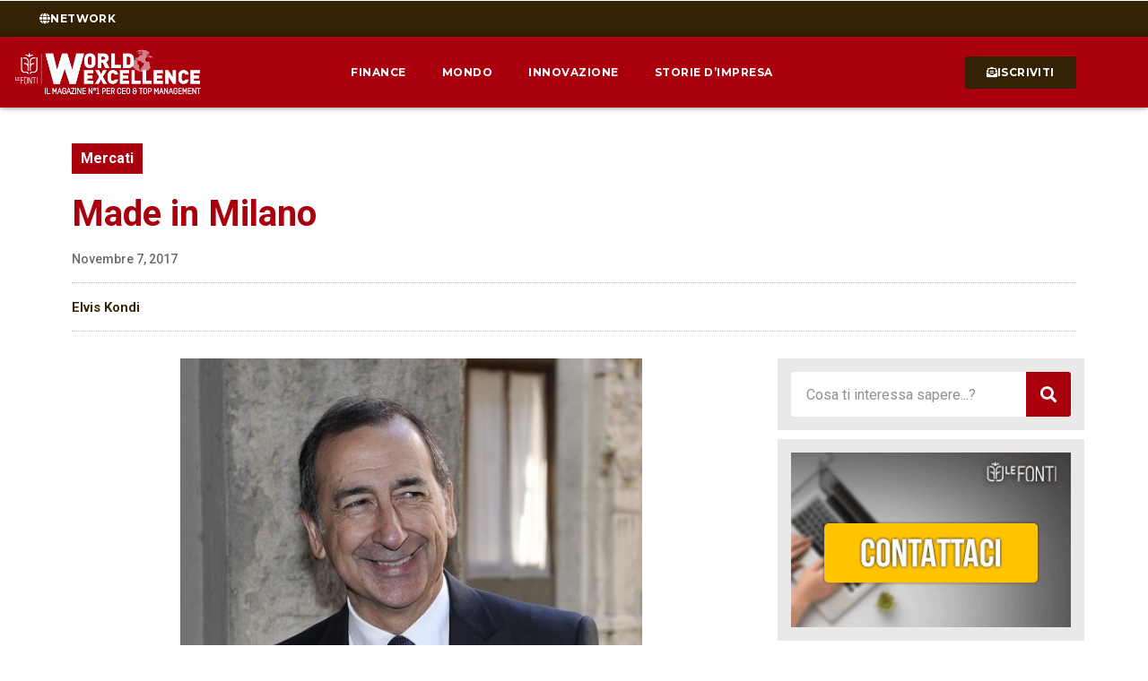

--- FILE ---
content_type: text/css
request_url: https://www.worldexcellence.it/wp-content/uploads/elementor/css/post-326.css?ver=1725357002
body_size: 1476
content:
.elementor-326 .elementor-element.elementor-element-4283eb2 > .elementor-container{max-width:1140px;}.elementor-326 .elementor-element.elementor-element-4283eb2{padding:30px 0px 0px 0px;}.elementor-326 .elementor-element.elementor-element-4827be4 > .elementor-widget-wrap > .elementor-widget:not(.elementor-widget__width-auto):not(.elementor-widget__width-initial):not(:last-child):not(.elementor-absolute){margin-bottom:15px;}.elementor-326 .elementor-element.elementor-element-1d6faeb .jet-listing-dynamic-terms{text-align:left;}.elementor-326 .elementor-element.elementor-element-1d6faeb .jet-listing-dynamic-terms__link{font-family:"Roboto", Sans-serif;background-color:var( --e-global-color-primary );color:var( --e-global-color-secondary );padding:5px 10px 5px 10px;}.elementor-326 .elementor-element.elementor-element-1d6faeb > .elementor-widget-container{margin:0px 0px 10px 0px;}.elementor-326 .elementor-element.elementor-element-7d769fd .elementor-heading-title{color:var( --e-global-color-primary );font-family:"Roboto", Sans-serif;font-weight:700;}.elementor-326 .elementor-element.elementor-element-eaeb8a5 .elementor-widget-container{color:#6B6B6B;font-family:"Roboto", Sans-serif;font-size:16px;font-weight:400;}.elementor-326 .elementor-element.elementor-element-75582a8 .elementor-icon-list-icon{width:0px;}.elementor-326 .elementor-element.elementor-element-75582a8 .elementor-icon-list-icon i{font-size:0px;}.elementor-326 .elementor-element.elementor-element-75582a8 .elementor-icon-list-icon svg{--e-icon-list-icon-size:0px;}.elementor-326 .elementor-element.elementor-element-75582a8 .elementor-icon-list-text, .elementor-326 .elementor-element.elementor-element-75582a8 .elementor-icon-list-text a{color:#6B6B6B;}.elementor-326 .elementor-element.elementor-element-75582a8 .elementor-icon-list-item{font-family:"Roboto", Sans-serif;font-size:14px;font-weight:500;}.elementor-326 .elementor-element.elementor-element-75582a8 > .elementor-widget-container{margin:5px 0px 0px 0px;}.elementor-326 .elementor-element.elementor-element-a4a4842{--divider-border-style:dotted;--divider-color:#BBBBBB;--divider-border-width:1px;}.elementor-326 .elementor-element.elementor-element-a4a4842 .elementor-divider-separator{width:100%;}.elementor-326 .elementor-element.elementor-element-a4a4842 .elementor-divider{padding-block-start:0px;padding-block-end:0px;}.elementor-326 .elementor-element.elementor-element-2544c82 .elementor-author-box__name{color:var( --e-global-color-03ca1a8 );font-family:"Roboto", Sans-serif;font-size:15px;font-weight:600;}.elementor-326 .elementor-element.elementor-element-2544c82 > .elementor-widget-container{margin:-5px 0px -3px 0px;}.elementor-326 .elementor-element.elementor-element-1916f7d{--divider-border-style:dotted;--divider-color:#BBBBBB;--divider-border-width:1px;}.elementor-326 .elementor-element.elementor-element-1916f7d .elementor-divider-separator{width:100%;}.elementor-326 .elementor-element.elementor-element-1916f7d .elementor-divider{padding-block-start:0px;padding-block-end:0px;}.elementor-326 .elementor-element.elementor-element-d2e0cde > .elementor-container{max-width:1140px;}.elementor-326 .elementor-element.elementor-element-d2e0cde{padding:0px 0px 30px 0px;}.elementor-326 .elementor-element.elementor-element-d04a603 > .elementor-element-populated{padding:20px 30px 10px 10px;}.elementor-326 .elementor-element.elementor-element-a2dd28e img{height:430px;object-fit:cover;object-position:center center;}.elementor-326 .elementor-element.elementor-element-1d84de5{--alignment:center;--grid-side-margin:10px;--grid-column-gap:10px;--grid-row-gap:10px;--e-share-buttons-primary-color:var( --e-global-color-primary );}.elementor-326 .elementor-element.elementor-element-1d84de5 .elementor-share-btn__icon{--e-share-buttons-icon-size:2em;}.elementor-326 .elementor-element.elementor-element-1d84de5 .elementor-share-btn{height:4em;}.elementor-326 .elementor-element.elementor-element-1d84de5 > .elementor-widget-container{margin:5px 0px 15px 0px;}.elementor-326 .elementor-element.elementor-element-259a05c .elementor-wrapper{--video-aspect-ratio:1.77777;}.elementor-326 .elementor-element.elementor-element-259a05c > .elementor-widget-container{box-shadow:0px 0px 10px 4px rgba(0,0,0,0.5);}.elementor-326 .elementor-element.elementor-element-6ea6249{text-align:left;font-family:"Roboto", Sans-serif;font-size:17px;font-weight:400;}.elementor-326 .elementor-element.elementor-element-3a1464b .elementor-icon-list-icon{width:14px;}.elementor-326 .elementor-element.elementor-element-3a1464b .elementor-icon-list-icon i{font-size:14px;}.elementor-326 .elementor-element.elementor-element-3a1464b .elementor-icon-list-icon svg{--e-icon-list-icon-size:14px;}body:not(.rtl) .elementor-326 .elementor-element.elementor-element-3a1464b .elementor-icon-list-text{padding-left:14px;}body.rtl .elementor-326 .elementor-element.elementor-element-3a1464b .elementor-icon-list-text{padding-right:14px;}.elementor-326 .elementor-element.elementor-element-3a1464b .elementor-icon-list-text, .elementor-326 .elementor-element.elementor-element-3a1464b .elementor-icon-list-text a{color:var( --e-global-color-03ca1a8 );}.elementor-326 .elementor-element.elementor-element-3a1464b .elementor-icon-list-item{font-family:"Montserrat", Sans-serif;font-weight:600;}.elementor-326 .elementor-element.elementor-element-e71347f{text-align:left;}.elementor-326 .elementor-element.elementor-element-e71347f .elementor-heading-title{color:var( --e-global-color-text );font-family:"Roboto", Sans-serif;font-weight:600;}.elementor-326 .elementor-element.elementor-element-e71347f > .elementor-widget-container{margin:060px 0px 0px 0px;padding:0px 0px 0px 10px;border-style:solid;border-width:0px 0px 0px 2px;border-color:var( --e-global-color-03ca1a8 );}.elementor-326 .elementor-element.elementor-element-fb5470f .elementor-posts-container .elementor-post__thumbnail{padding-bottom:calc( 0.66 * 100% );}.elementor-326 .elementor-element.elementor-element-fb5470f:after{content:"0.66";}.elementor-326 .elementor-element.elementor-element-fb5470f .elementor-post__thumbnail__link{width:100%;}.elementor-326 .elementor-element.elementor-element-fb5470f .elementor-post__meta-data span + span:before{content:"///";}.elementor-326 .elementor-element.elementor-element-fb5470f{--item-display:flex;--read-more-alignment:1;--grid-column-gap:20px;--grid-row-gap:30px;}.elementor-326 .elementor-element.elementor-element-fb5470f .elementor-post{border-style:solid;border-width:0px 0px 0px 0px;padding:0px 0px 0px 0px;box-shadow:0px 0px 6px -3px rgba(0,0,0,0.5);}.elementor-326 .elementor-element.elementor-element-fb5470f .elementor-post__text{padding:0px 10px 10px 10px;}.elementor-326 .elementor-element.elementor-element-fb5470f .elementor-post:hover{box-shadow:0px 0px 6px -1px rgba(0,0,0,0.5);}.elementor-326 .elementor-element.elementor-element-fb5470f.elementor-posts--thumbnail-left .elementor-post__thumbnail__link{margin-right:20px;}.elementor-326 .elementor-element.elementor-element-fb5470f.elementor-posts--thumbnail-right .elementor-post__thumbnail__link{margin-left:20px;}.elementor-326 .elementor-element.elementor-element-fb5470f.elementor-posts--thumbnail-top .elementor-post__thumbnail__link{margin-bottom:20px;}.elementor-326 .elementor-element.elementor-element-fb5470f .elementor-post:hover .elementor-post__thumbnail img{filter:brightness( 110% ) contrast( 110% ) saturate( 110% ) blur( 0px ) hue-rotate( 20deg );}.elementor-326 .elementor-element.elementor-element-fb5470f .elementor-post__title, .elementor-326 .elementor-element.elementor-element-fb5470f .elementor-post__title a{color:var( --e-global-color-primary );font-family:"Roboto", Sans-serif;font-size:16px;font-weight:500;}.elementor-326 .elementor-element.elementor-element-fb5470f .elementor-post__title{margin-bottom:14px;}.elementor-326 .elementor-element.elementor-element-fb5470f .elementor-post__meta-data{color:#6B6B6B;font-family:"Roboto", Sans-serif;font-weight:400;margin-bottom:5px;}.elementor-326 .elementor-element.elementor-element-fb5470f .elementor-post__read-more{color:var( --e-global-color-03ca1a8 );}.elementor-326 .elementor-element.elementor-element-fb5470f a.elementor-post__read-more{font-family:"Roboto", Sans-serif;font-weight:700;text-transform:uppercase;letter-spacing:0.5px;}.elementor-326 .elementor-element.elementor-element-a029e2e > .elementor-element-populated{padding:0px 0px 0px 0px;}.elementor-326 .elementor-element.elementor-element-05bfb8d > .elementor-widget-container{margin:20px 0px 0px 0px;}@media(max-width:1024px){.elementor-326 .elementor-element.elementor-element-4283eb2{padding:15px 15px 0px 15px;}.elementor-326 .elementor-element.elementor-element-d2e0cde{padding:15px 15px 15px 15px;}.elementor-326 .elementor-element.elementor-element-a2dd28e img{height:300px;} .elementor-326 .elementor-element.elementor-element-1d84de5{--grid-side-margin:10px;--grid-column-gap:10px;}}@media(max-width:767px){.elementor-326 .elementor-element.elementor-element-4283eb2{margin-top:20px;margin-bottom:0px;padding:10px 15px 0px 15px;}.elementor-326 .elementor-element.elementor-element-7d769fd .elementor-heading-title{font-size:28px;}.elementor-326 .elementor-element.elementor-element-eaeb8a5 .elementor-widget-container{font-size:15px;}.elementor-326 .elementor-element.elementor-element-d2e0cde{padding:20px 20px 20px 20px;}.elementor-326 .elementor-element.elementor-element-d04a603 > .elementor-element-populated{padding:0px 0px 0px 0px;}.elementor-326 .elementor-element.elementor-element-a2dd28e img{height:200px;} .elementor-326 .elementor-element.elementor-element-1d84de5{--grid-side-margin:10px;--grid-column-gap:10px;}.elementor-326 .elementor-element.elementor-element-fb5470f .elementor-posts-container .elementor-post__thumbnail{padding-bottom:calc( 0.5 * 100% );}.elementor-326 .elementor-element.elementor-element-fb5470f:after{content:"0.5";}.elementor-326 .elementor-element.elementor-element-fb5470f .elementor-post__thumbnail__link{width:100%;}}@media(min-width:768px){.elementor-326 .elementor-element.elementor-element-d04a603{width:69.956%;}.elementor-326 .elementor-element.elementor-element-a029e2e{width:30%;}}@media(max-width:1024px) and (min-width:768px){.elementor-326 .elementor-element.elementor-element-d04a603{width:60%;}.elementor-326 .elementor-element.elementor-element-a029e2e{width:40%;}}

--- FILE ---
content_type: text/css
request_url: https://www.worldexcellence.it/wp-content/uploads/elementor/css/post-18841.css?ver=1728380286
body_size: 1121
content:
.elementor-18841 .elementor-element.elementor-element-a25cc86{transition:background 0.3s, border 0.3s, border-radius 0.3s, box-shadow 0.3s;margin-top:10px;margin-bottom:10px;}.elementor-18841 .elementor-element.elementor-element-a25cc86 > .elementor-background-overlay{transition:background 0.3s, border-radius 0.3s, opacity 0.3s;}.elementor-18841 .elementor-element.elementor-element-4ddf58b:not(.elementor-motion-effects-element-type-background) > .elementor-widget-wrap, .elementor-18841 .elementor-element.elementor-element-4ddf58b > .elementor-widget-wrap > .elementor-motion-effects-container > .elementor-motion-effects-layer{background-color:var( --e-global-color-06c8498 );}.elementor-18841 .elementor-element.elementor-element-4ddf58b > .elementor-element-populated{transition:background 0.3s, border 0.3s, border-radius 0.3s, box-shadow 0.3s;padding:15px 15px 15px 15px;}.elementor-18841 .elementor-element.elementor-element-4ddf58b > .elementor-element-populated > .elementor-background-overlay{transition:background 0.3s, border-radius 0.3s, opacity 0.3s;}.elementor-18841 .elementor-element.elementor-element-e38cc27 .elementor-search-form__container{min-height:50px;}.elementor-18841 .elementor-element.elementor-element-e38cc27 .elementor-search-form__submit{min-width:50px;--e-search-form-submit-text-color:var( --e-global-color-secondary );background-color:var( --e-global-color-primary );--e-search-form-submit-icon-size:18px;}body:not(.rtl) .elementor-18841 .elementor-element.elementor-element-e38cc27 .elementor-search-form__icon{padding-left:calc(50px / 3);}body.rtl .elementor-18841 .elementor-element.elementor-element-e38cc27 .elementor-search-form__icon{padding-right:calc(50px / 3);}.elementor-18841 .elementor-element.elementor-element-e38cc27 .elementor-search-form__input, .elementor-18841 .elementor-element.elementor-element-e38cc27.elementor-search-form--button-type-text .elementor-search-form__submit{padding-left:calc(50px / 3);padding-right:calc(50px / 3);}.elementor-18841 .elementor-element.elementor-element-e38cc27 input[type="search"].elementor-search-form__input{font-family:"Roboto", Sans-serif;font-size:16px;font-weight:400;}.elementor-18841 .elementor-element.elementor-element-e38cc27:not(.elementor-search-form--skin-full_screen) .elementor-search-form__container{background-color:var( --e-global-color-secondary );border-radius:3px;}.elementor-18841 .elementor-element.elementor-element-e38cc27.elementor-search-form--skin-full_screen input[type="search"].elementor-search-form__input{background-color:var( --e-global-color-secondary );border-radius:3px;}.elementor-18841 .elementor-element.elementor-element-e38cc27 .elementor-search-form__submit:hover{--e-search-form-submit-text-color:var( --e-global-color-secondary );background-color:var( --e-global-color-accent );}.elementor-18841 .elementor-element.elementor-element-e38cc27 .elementor-search-form__submit:focus{--e-search-form-submit-text-color:var( --e-global-color-secondary );background-color:var( --e-global-color-accent );}.elementor-18841 .elementor-element.elementor-element-2f89e1a{transition:background 0.3s, border 0.3s, border-radius 0.3s, box-shadow 0.3s;margin-top:10px;margin-bottom:10px;}.elementor-18841 .elementor-element.elementor-element-2f89e1a > .elementor-background-overlay{transition:background 0.3s, border-radius 0.3s, opacity 0.3s;}.elementor-18841 .elementor-element.elementor-element-5f02e5f.elementor-column > .elementor-widget-wrap{justify-content:center;}.elementor-18841 .elementor-element.elementor-element-5f02e5f:not(.elementor-motion-effects-element-type-background) > .elementor-widget-wrap, .elementor-18841 .elementor-element.elementor-element-5f02e5f > .elementor-widget-wrap > .elementor-motion-effects-container > .elementor-motion-effects-layer{background-color:var( --e-global-color-06c8498 );}.elementor-18841 .elementor-element.elementor-element-5f02e5f > .elementor-element-populated{transition:background 0.3s, border 0.3s, border-radius 0.3s, box-shadow 0.3s;padding:15px 15px 15px 15px;}.elementor-18841 .elementor-element.elementor-element-5f02e5f > .elementor-element-populated > .elementor-background-overlay{transition:background 0.3s, border-radius 0.3s, opacity 0.3s;}.elementor-18841 .elementor-element.elementor-element-b261098 img{transition-duration:1s;}.elementor-18841 .elementor-element.elementor-element-3c5cc02{transition:background 0.3s, border 0.3s, border-radius 0.3s, box-shadow 0.3s;margin-top:10px;margin-bottom:10px;}.elementor-18841 .elementor-element.elementor-element-3c5cc02 > .elementor-background-overlay{transition:background 0.3s, border-radius 0.3s, opacity 0.3s;}.elementor-18841 .elementor-element.elementor-element-b934cd8.elementor-column > .elementor-widget-wrap{justify-content:center;}.elementor-18841 .elementor-element.elementor-element-b934cd8:not(.elementor-motion-effects-element-type-background) > .elementor-widget-wrap, .elementor-18841 .elementor-element.elementor-element-b934cd8 > .elementor-widget-wrap > .elementor-motion-effects-container > .elementor-motion-effects-layer{background-color:var( --e-global-color-06c8498 );}.elementor-18841 .elementor-element.elementor-element-b934cd8 > .elementor-element-populated{transition:background 0.3s, border 0.3s, border-radius 0.3s, box-shadow 0.3s;padding:15px 15px 15px 15px;}.elementor-18841 .elementor-element.elementor-element-b934cd8 > .elementor-element-populated > .elementor-background-overlay{transition:background 0.3s, border-radius 0.3s, opacity 0.3s;}.elementor-18841 .elementor-element.elementor-element-1fa5aa6{text-align:left;}.elementor-18841 .elementor-element.elementor-element-1fa5aa6 .elementor-heading-title{color:var( --e-global-color-text );font-family:"Roboto", Sans-serif;font-weight:600;}.elementor-18841 .elementor-element.elementor-element-1fa5aa6 > .elementor-widget-container{padding:0px 0px 0px 10px;border-style:solid;border-width:0px 0px 0px 2px;border-color:var( --e-global-color-primary );}.elementor-18841 .elementor-element.elementor-element-ed22722 > .elementor-widget-container > .jet-listing-grid > .jet-listing-grid__items{--columns:1;}.elementor-18841 .elementor-element.elementor-element-ed22722 .jet-listing-grid__slider-icon{color:var( --e-global-color-03ca1a8 );background:#02010100;}.elementor-18841 .elementor-element.elementor-element-ed22722 .jet-listing-grid__slider-icon:hover{color:var( --e-global-color-primary );}.elementor-18841 .elementor-element.elementor-element-ed22722 .jet-listing-grid__slider-icon.prev-arrow{left:-14px;right:auto;}.elementor-18841 .elementor-element.elementor-element-ed22722 .jet-listing-grid__slider-icon.next-arrow{right:-14px;left:auto;}.elementor-18841 .elementor-element.elementor-element-ed22722 .jet-listing-grid__slider .jet-slick-dots li{background:var( --e-global-color-5ec1010 );}.elementor-18841 .elementor-element.elementor-element-ed22722 .jet-listing-grid__slider .jet-slick-dots li:hover{background:var( --e-global-color-03ca1a8 );}.elementor-18841 .elementor-element.elementor-element-ed22722 .jet-listing-grid__slider .jet-slick-dots li.slick-active{background:var( --e-global-color-primary );}.elementor-18841 .elementor-element.elementor-element-ed22722 > .elementor-widget-container{margin:-20px 0px 0px 0px;}.elementor-18841 .elementor-element.elementor-element-8d510b3 .elementor-button-content-wrapper{flex-direction:row-reverse;}.elementor-18841 .elementor-element.elementor-element-8d510b3 .elementor-button{font-family:"Montserrat", Sans-serif;font-weight:700;text-transform:uppercase;letter-spacing:0.5px;fill:var( --e-global-color-secondary );color:var( --e-global-color-secondary );background-color:var( --e-global-color-primary );}.elementor-18841 .elementor-element.elementor-element-8d510b3 .elementor-button:hover, .elementor-18841 .elementor-element.elementor-element-8d510b3 .elementor-button:focus{color:var( --e-global-color-primary );background-color:var( --e-global-color-secondary );border-color:var( --e-global-color-primary );}.elementor-18841 .elementor-element.elementor-element-8d510b3 .elementor-button:hover svg, .elementor-18841 .elementor-element.elementor-element-8d510b3 .elementor-button:focus svg{fill:var( --e-global-color-primary );}.elementor-18841 .elementor-element.elementor-element-8d510b3 > .elementor-widget-container{margin:-20px 0px 0px 0px;}.elementor-18841 .elementor-element.elementor-element-f649123{transition:background 0.3s, border 0.3s, border-radius 0.3s, box-shadow 0.3s;margin-top:10px;margin-bottom:10px;}.elementor-18841 .elementor-element.elementor-element-f649123 > .elementor-background-overlay{transition:background 0.3s, border-radius 0.3s, opacity 0.3s;}.elementor-18841 .elementor-element.elementor-element-33823d5.elementor-column > .elementor-widget-wrap{justify-content:center;}.elementor-18841 .elementor-element.elementor-element-33823d5:not(.elementor-motion-effects-element-type-background) > .elementor-widget-wrap, .elementor-18841 .elementor-element.elementor-element-33823d5 > .elementor-widget-wrap > .elementor-motion-effects-container > .elementor-motion-effects-layer{background-color:var( --e-global-color-06c8498 );}.elementor-18841 .elementor-element.elementor-element-33823d5 > .elementor-element-populated{transition:background 0.3s, border 0.3s, border-radius 0.3s, box-shadow 0.3s;padding:15px 15px 15px 15px;}.elementor-18841 .elementor-element.elementor-element-33823d5 > .elementor-element-populated > .elementor-background-overlay{transition:background 0.3s, border-radius 0.3s, opacity 0.3s;}.elementor-18841 .elementor-element.elementor-element-dd98d80 img{transition-duration:1s;}.elementor-18841 .elementor-element.elementor-element-5eaf6df{transition:background 0.3s, border 0.3s, border-radius 0.3s, box-shadow 0.3s;margin-top:10px;margin-bottom:10px;}.elementor-18841 .elementor-element.elementor-element-5eaf6df > .elementor-background-overlay{transition:background 0.3s, border-radius 0.3s, opacity 0.3s;}.elementor-18841 .elementor-element.elementor-element-ceb40fb:not(.elementor-motion-effects-element-type-background) > .elementor-widget-wrap, .elementor-18841 .elementor-element.elementor-element-ceb40fb > .elementor-widget-wrap > .elementor-motion-effects-container > .elementor-motion-effects-layer{background-color:var( --e-global-color-06c8498 );}.elementor-18841 .elementor-element.elementor-element-ceb40fb > .elementor-element-populated{transition:background 0.3s, border 0.3s, border-radius 0.3s, box-shadow 0.3s;padding:15px 15px 15px 15px;}.elementor-18841 .elementor-element.elementor-element-ceb40fb > .elementor-element-populated > .elementor-background-overlay{transition:background 0.3s, border-radius 0.3s, opacity 0.3s;}.elementor-18841 .elementor-element.elementor-element-6b3f27f{text-align:left;}.elementor-18841 .elementor-element.elementor-element-6b3f27f .elementor-heading-title{color:var( --e-global-color-text );font-family:"Roboto", Sans-serif;font-weight:600;}.elementor-18841 .elementor-element.elementor-element-6b3f27f > .elementor-widget-container{padding:0px 0px 0px 10px;border-style:solid;border-width:0px 0px 0px 2px;border-color:var( --e-global-color-primary );}.elementor-18841 .elementor-element.elementor-element-46c1a7a > .elementor-widget-container > .jet-listing-grid > .jet-listing-grid__items{--columns:1;}

--- FILE ---
content_type: text/css
request_url: https://www.worldexcellence.it/wp-content/uploads/elementor/css/post-716.css?ver=1725357003
body_size: 104
content:
.elementor-716 .elementor-element.elementor-element-9c230b1 > .elementor-container > .elementor-column > .elementor-widget-wrap{align-content:center;align-items:center;}.elementor-bc-flex-widget .elementor-716 .elementor-element.elementor-element-0aea009.elementor-column .elementor-widget-wrap{align-items:center;}.elementor-716 .elementor-element.elementor-element-0aea009.elementor-column.elementor-element[data-element_type="column"] > .elementor-widget-wrap.elementor-element-populated{align-content:center;align-items:center;}.elementor-716 .elementor-element.elementor-element-48e0c5a{text-align:center;}

--- FILE ---
content_type: text/css
request_url: https://www.worldexcellence.it/wp-content/uploads/elementor/css/post-13300.css?ver=1725357004
body_size: 588
content:
.elementor-13300 .elementor-element.elementor-element-4643c28 > .elementor-container > .elementor-column > .elementor-widget-wrap{align-content:center;align-items:center;}.elementor-13300 .elementor-element.elementor-element-4643c28:not(.elementor-motion-effects-element-type-background), .elementor-13300 .elementor-element.elementor-element-4643c28 > .elementor-motion-effects-container > .elementor-motion-effects-layer{background-color:var( --e-global-color-secondary );}.elementor-13300 .elementor-element.elementor-element-4643c28:hover > .elementor-background-overlay{opacity:0.5;}.elementor-13300 .elementor-element.elementor-element-4643c28{box-shadow:0px 0px 6px -3px rgba(0,0,0,0.5);transition:background 0.3s, border 0.3s, border-radius 0.3s, box-shadow 0.3s;}.elementor-13300 .elementor-element.elementor-element-4643c28:hover{box-shadow:0px 0px 6px -1px rgba(0,0,0,0.5);}.elementor-13300 .elementor-element.elementor-element-4643c28 > .elementor-background-overlay{transition:background 0.3s, border-radius 0.3s, opacity 0.3s;}.elementor-13300 .elementor-element.elementor-element-be3609c img{width:100%;height:130px;object-fit:cover;object-position:center center;}.elementor-13300 .elementor-element.elementor-element-7807601 > .elementor-element-populated{padding:20px 15px 20px 15px;}.elementor-13300 .elementor-element.elementor-element-bbb4c52 .elementor-heading-title{font-family:"Roboto", Sans-serif;font-size:14px;font-weight:500;}.elementor-13300 .elementor-element.elementor-element-1f09b2a .elementor-icon-list-icon{width:14px;}.elementor-13300 .elementor-element.elementor-element-1f09b2a .elementor-icon-list-icon i{font-size:14px;}.elementor-13300 .elementor-element.elementor-element-1f09b2a .elementor-icon-list-icon svg{--e-icon-list-icon-size:14px;}body:not(.rtl) .elementor-13300 .elementor-element.elementor-element-1f09b2a .elementor-icon-list-text{padding-left:6px;}body.rtl .elementor-13300 .elementor-element.elementor-element-1f09b2a .elementor-icon-list-text{padding-right:6px;}.elementor-13300 .elementor-element.elementor-element-1f09b2a .elementor-icon-list-text, .elementor-13300 .elementor-element.elementor-element-1f09b2a .elementor-icon-list-text a{color:var( --e-global-color-text );}.elementor-13300 .elementor-element.elementor-element-1f09b2a .elementor-icon-list-item{font-family:"Roboto", Sans-serif;font-size:11px;font-weight:500;}body:not(.rtl) .elementor-13300 .elementor-element.elementor-element-1f09b2a{left:10px;}body.rtl .elementor-13300 .elementor-element.elementor-element-1f09b2a{right:10px;}.elementor-13300 .elementor-element.elementor-element-1f09b2a{bottom:10px;}@media(max-width:767px){.elementor-13300 .elementor-element.elementor-element-2aef33e{width:48%;}.elementor-13300 .elementor-element.elementor-element-7807601{width:52%;}.elementor-bc-flex-widget .elementor-13300 .elementor-element.elementor-element-7807601.elementor-column .elementor-widget-wrap{align-items:flex-start;}.elementor-13300 .elementor-element.elementor-element-7807601.elementor-column.elementor-element[data-element_type="column"] > .elementor-widget-wrap.elementor-element-populated{align-content:flex-start;align-items:flex-start;}}